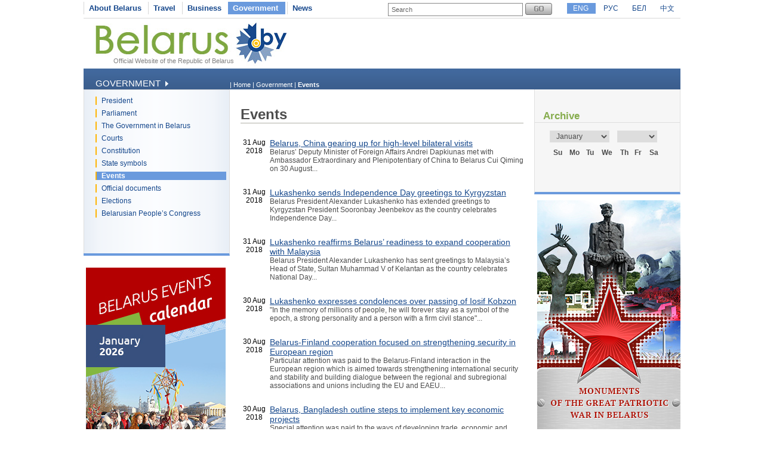

--- FILE ---
content_type: text/html
request_url: https://www.belarus.by/en/government/events/?page=404
body_size: 6655
content:
<!DOCTYPE html PUBLIC "-//W3C//DTD XHTML 1.0 Transitional//EN" "http://www.w3.org/TR/xhtml1/DTD/xhtml1-transitional.dtd">
<html xmlns="http://www.w3.org/1999/xhtml" xml:lang="en" lang="en">
<head>
	<title>Belarus political events |Session in Belarus | Belarus legislation | Belarus elections</title>
	<meta http-equiv="Content-Type" content="text/html;charset=utf-8" />
	<meta http-equiv="content-language" content="en"/>
	<meta name="description" content="Polical events of Belarus - President, Parliament session, Belarus legislation, Belarus elections, Belarus elections 2010" />
	<meta name="keywords" content="Belarus elections, Belarus presidential elections, Belarus elections 2010, Belarus electoral legislation, Belarus President session, Belarus Parliament session, Belarus political events"/>
    <link rel="stylesheet" href="/styles/styles.css" type="text/css" media="screen"/>
    <link rel="stylesheet" href="/styles/print.css" type="text/css" media="print"/>
    <link rel="icon" href="/favicon.gif" type="image/gif" />
    <script src="/jscript/scripts.js" type="text/javascript"></script>
    <script src="/jscript/prompt.js" type="text/javascript"></script>
    <script src="/jscript/swfobject.js" type="text/javascript"></script>
    <script>server_name = "https://www.belarus.by"; langs = "ru,en,by,cn";</script>
</head>
<body lang="en" >
<div  class="all">
	
	<div class="top_inner">
		<div class="top_menu">




	<span    ><a href="/en/about-belarus"  title="About Belarus" >About Belarus</a></span>	<span    ><a href="/en/travel"  title="Travel" >Travel</a></span>	<span    ><a href="/en/business"  title="Business" >Business</a></span>	<span class="selected"   ><a href="/en/government"  title="Government" >Government</a></span>	<span   class="after_selected" ><a href="/en/press-center"  title="News" >News</a></span></div>
		<div class="search">
			
<form method="get" action="/en/search">
	<input type="text" name="q" id="q" value="Search" onclick="clean_field(this);" />
	<input type="image" src="/images/search_btn_en.gif" alt="Search" title="Search" id="button"/>
</form>

		</div>
		<div class="langs">
			
		<span class="selected"><a href="/en" id="en">ENG</a></span>
<span><a href="/ru" id="ru">РУС</a></span> <span><a href="/by" id="by">БЕЛ</a></span> <span><a href="/cn" id="cn">中文</a></span>
	
		</div>
	</div>
	<div class="logo_inner">
		<div class="official"><a href="/en" title="Official Website of the Republic of Belarus">Official Website of the Republic of Belarus</a></div>
		
<div class="belarusj"><a href="/en" title="Official Website of the Republic of Belarus"><img src="/bimages/001498_316243.jpg" alt="Official Website of the Republic of Belarus" title="Official Website of the Republic of Belarus" ></a></div>


		<div class="top_inner_banner">
</div>
	</div>
	<div class="inner_menu">
		
		<div class="inner1">
		<div>Government <img src="/images/inner1_title_img.gif" alt="" title="" align="bottom"/></div>
	</div>
	<div class="inner2_block">
		<div class="inner2"><a href="/en/government/president" title="President"  >President</a></div>	<div class="inner2"><a href="/en/government/parliament" title="Parliament"  >Parliament</a></div>	<div class="inner2"><a href="/en/government/government" title="The Government in Belarus"  >The Government in Belarus</a></div>	<div class="inner2"><a href="/en/government/courts" title="Courts"  >Courts</a></div>	<div class="inner2"><a href="/en/government/constitution" title="Constitution"  >Constitution</a></div>	<div class="inner2"><a href="/en/government/symbols-and-anthem-of-the-republic-of-belarus" title="State symbols"  >State symbols</a></div>	<div class="inner2_selected"><a href="/en/government/events" title="Events"  >Events</a></div>	<div class="inner2"><a href="/en/government/documents" title="Official documents"  >Official documents</a></div>	<div class="inner2"><a href="/en/government/belarus-elections" title="Elections"  >Elections</a></div>	<div class="inner2"><a href="/en/government/all-belarusian-peoples-congress" title="Belarusian People’s Congress"  >Belarusian People’s Congress</a></div></div>
		
	<div class="advertising_banner"><a target="_blank" href="https://www.belarus.by/en/about-belarus/belarus-events" title="Belarus Events Calendar"><img src="/bimages/001058_981000.jpg" title="Belarus Events Calendar" alt="Belarus Events Calendar"/></a></div>
	<div class="advertising_banner"><a target="_blank" href="http://www.belarus.by/en/travel/belarus-life/sightseeing" title="Belarus’ Top Tourist Sites "><img src="/bimages/001058_727794.jpg" title="Belarus’ Top Tourist Sites " alt="Belarus’ Top Tourist Sites "/></a></div>
	<div class="advertising_banner"><a target="_blank" href="http://www.belarus.by/en/travel/heritage" title="UNESCO World Heritage Sites in Belarus"><img src="/bimages/001058_454129.jpg" title="UNESCO World Heritage Sites in Belarus" alt="UNESCO World Heritage Sites in Belarus"/></a></div>
	<div class="advertising_banner"><a target="_blank" href="http://www.belarus.by/en/travel/sanatoria-in-belarus" title="Belarusian sanatoria and health resorts"><img src="/bimages/001058_976513.jpg" title="Belarusian sanatoria and health resorts" alt="Belarusian sanatoria and health resorts"/></a></div>
	<div class="advertising_banner"><a target="_blank" href="http://www.belarus.by/en/travel/souvenirs" title="Souvenirs from Belarus"><img src="/bimages/001058_924383.jpg" title="Souvenirs from Belarus" alt="Souvenirs from Belarus"/></a></div>

	</div>
	<div class="taxonomy">
		<div>
	| <a href="/en/" title="Home">Home</a> |
		
				<a href="/en/government" title="Government">Government</a>
			|
		
				<span>Events</span>
			</div>
	</div>
	<div class="inner_content">
		<div class="ic"><h1 class="news_h1">Events</h1>

<div class="news_block">
	<div class="news_date">31 Aug 2018</div>
	<div class="news_text"> <a href="/en/government/events/belarus-china-gearing-up-for-high-level-bilateral-visits_i_0000084858.html" title="Belarus, China gearing up for high-level bilateral visits">Belarus, China gearing up for high-level bilateral visits</a><br/>Belarus’ Deputy Minister of Foreign Affairs Andrei Dapkiunas met with Ambassador Extraordinary and Plenipotentiary of China to Belarus Cui Qiming on 30 August...</div>
	<div class="clear"></div>
</div>
<div class="news_block">
	<div class="news_date">31 Aug 2018</div>
	<div class="news_text"> <a href="/en/government/events/lukashenko-sends-independence-day-greetings-to-kyrgyzstan_i_0000084860.html" title="Lukashenko sends Independence Day greetings to Kyrgyzstan">Lukashenko sends Independence Day greetings to Kyrgyzstan</a><br/>Belarus President Alexander Lukashenko has extended greetings to Kyrgyzstan President Sooronbay Jeenbekov as the country celebrates Independence Day...</div>
	<div class="clear"></div>
</div>
<div class="news_block">
	<div class="news_date">31 Aug 2018</div>
	<div class="news_text"> <a href="/en/government/events/lukashenko-reaffirms-belarus-readiness-to-expand-cooperation-with-malaysia_i_0000084863.html" title="Lukashenko reaffirms Belarus’ readiness to expand cooperation with Malaysia">Lukashenko reaffirms Belarus’ readiness to expand cooperation with Malaysia</a><br/>Belarus President Alexander Lukashenko has sent greetings to Malaysia’s Head of State, Sultan Muhammad V of Kelantan as the country celebrates National Day...</div>
	<div class="clear"></div>
</div>
<div class="news_block">
	<div class="news_date">30 Aug 2018</div>
	<div class="news_text"> <a href="/en/government/events/lukashenko-expresses-condolences-over-passing-of-iosif-kobzon_i_0000084807.html" title="Lukashenko expresses condolences over passing of Iosif Kobzon">Lukashenko expresses condolences over passing of Iosif Kobzon</a><br/>"In the memory of millions of people, he will forever stay as a symbol of the epoch, a strong personality and a person with a firm civil stance"...</div>
	<div class="clear"></div>
</div>
<div class="news_block">
	<div class="news_date">30 Aug 2018</div>
	<div class="news_text"> <a href="/en/government/events/belarus-finland-cooperation-focused-on-strengthening-security-in-european-region_i_0000084801.html" title="Belarus-Finland cooperation focused on strengthening security in European region">Belarus-Finland cooperation focused on strengthening security in European region</a><br/>Particular attention was paid to the Belarus-Finland interaction in the European region which is aimed towards strengthening international security and stability and building dialogue between the regional and subregional associations and unions including the EU and EAEU...</div>
	<div class="clear"></div>
</div>
<div class="news_block">
	<div class="news_date">30 Aug 2018</div>
	<div class="news_text"> <a href="/en/government/events/belarus-bangladesh-outline-steps-to-implement-key-economic-projects_i_0000084776.html" title="Belarus, Bangladesh outline steps to implement key economic projects">Belarus, Bangladesh outline steps to implement key economic projects</a><br/>Special attention was paid to the ways of developing trade, economic and investment cooperation, bolstering humanitarian ties, including the export of Belarusian machinery and educational services to Bangladesh...</div>
	<div class="clear"></div>
</div>
<div class="news_block">
	<div class="news_date">30 Aug 2018</div>
	<div class="news_text"> <a href="/en/government/events/belarus-closes-embassy-in-ethiopia-opens-one-in-kenya_i_0000084798.html" title="Belarus closes embassy in Ethiopia, opens one in Kenya">Belarus closes embassy in Ethiopia, opens one in Kenya</a><br/>Due to the forthcoming closure the embassy in Ethiopia will stop providing consular services as from 31 August, the website reads...</div>
	<div class="clear"></div>
</div>
<div class="news_block">
	<div class="news_date">30 Aug 2018</div>
	<div class="news_text"> <a href="/en/government/events/belarusian-latvian-agreement-on-cooperation-in-nuclear-safety-approved_i_0000084758.html" title="Belarusian-Latvian agreement on cooperation in nuclear safety approved">Belarusian-Latvian agreement on cooperation in nuclear safety approved</a><br/>Belarus’ Council of Ministers signed resolution No.624 on 29 August to approve the Belarusian-Latvian intergovernmental agreement on the timely notification about nuclear accidents, on information exchange and cooperation in the area of nuclear safety and radiation protection...</div>
	<div class="clear"></div>
</div>
<div class="news_block">
	<div class="news_date">30 Aug 2018</div>
	<div class="news_text"> <a href="/en/government/events/belarus-iran-to-sign-memorandum-of-cooperation-in-sport_i_0000084753.html" title="Belarus, Iran to sign memorandum of cooperation in sport">Belarus, Iran to sign memorandum of cooperation in sport</a><br/>According to Sergei Kovalchuk, Belarusian and Iranian athletes cooperate successfully in many sports, with wrestling remaining a favorite...</div>
	<div class="clear"></div>
</div>
<div class="news_block">
	<div class="news_date">30 Aug 2018</div>
	<div class="news_text"> <a href="/en/government/events/lukashenko-putin-discuss-forthcoming-meeting-by-telephone_i_0000084728.html" title="Lukashenko, Putin discuss forthcoming meeting by telephone">Lukashenko, Putin discuss forthcoming meeting by telephone</a><br/>It is expected that the meeting will be attended by the prime ministers of the two countries, the vice premiers in charge of the oil and gas complex and agriculture, finance ministers. The preliminary date of the meeting is 21 September...</div>
	<div class="clear"></div>
</div>
<div class="news_block">
	<div class="news_date">30 Aug 2018</div>
	<div class="news_text"> <a href="/en/government/events/belarus-finland-keen-to-step-up-parliamentary-cooperation_i_0000084731.html" title="Belarus, Finland keen to step up parliamentary cooperation">Belarus, Finland keen to step up parliamentary cooperation</a><br/>According to the speaker, the parliamentarians should focus on the issues of international and regional cooperation. He underlined that the Belarusian side is ready to discuss any other aspects of interaction that may be of interest to partners from Finland...</div>
	<div class="clear"></div>
</div>
<div class="news_block">
	<div class="news_date">30 Aug 2018</div>
	<div class="news_text"> <a href="/en/government/events/chief-executive-of-hong-kong-to-visit-belarus-in-2019_i_0000084733.html" title="Chief executive of Hong Kong to visit Belarus in 2019">Chief executive of Hong Kong to visit Belarus in 2019</a><br/>“The Hong Kong side took note of Belarus’ active role in the Belt and Road initiative, and also accepted an official invitation to visit Belarus next year, expressed readiness for cooperation to prepare for it,” the embassy noted...</div>
	<div class="clear"></div>
</div>
<div class="news_block">
	<div class="news_date">29 Aug 2018</div>
	<div class="news_text"> <a href="/en/government/events/belarus-lebanon-to-step-up-economic-cooperation_i_0000084722.html" title="Belarus, Lebanon to step up economic cooperation">Belarus, Lebanon to step up economic cooperation</a><br/>The parties outlined the measures to step up bilateral trade and economic cooperation, discussed the prospects for developing political dialogue between the two countries...</div>
	<div class="clear"></div>
</div>
<div class="news_block">
	<div class="news_date">29 Aug 2018</div>
	<div class="news_text"> <a href="/en/government/events/belarus-uae-intend-to-establish-information-exchange-in-customs-matters_i_0000084720.html" title="Belarus, UAE intend to establish information exchange in customs matters">Belarus, UAE intend to establish information exchange in customs matters</a><br/>Ali Al Kaabi stressed that the focus of the Belarusian customs on information technology increases the competitiveness of the economy...</div>
	<div class="clear"></div>
</div>
<div class="news_block">
	<div class="news_date">29 Aug 2018</div>
	<div class="news_text"> <a href="/en/government/events/belarus-mfa-bids-farewell-to-outgoing-russian-ambassador_i_0000084698.html" title="Belarus MFA bids farewell to outgoing Russian ambassador">Belarus MFA bids farewell to outgoing Russian ambassador</a><br/>The parties discussed topical issues of Belarusian-Russian cooperation, interaction in integration associations...</div>
	<div class="clear"></div>
</div>
<div class="news_block">
	<div class="news_date">29 Aug 2018</div>
	<div class="news_text"> <a href="/en/government/events/belarus-foreign-minister-meets-with-new-us-charge-daffaires-to-belarus_i_0000084695.html" title="Belarus' foreign minister meets with new U.S. charge d’affaires to Belarus">Belarus' foreign minister meets with new U.S. charge d’affaires to Belarus</a><br/>The meeting took place to mark the start of Jenifer H. Moore’s diplomatic mission in Belarus. The parties discussed the state and prospects of the Belarusian-U.S. relations...</div>
	<div class="clear"></div>
</div>
<div class="news_block">
	<div class="news_date">29 Aug 2018</div>
	<div class="news_text"> <a href="/en/government/events/mps-of-belarus-russias-astrakhan-oblast-to-promote-interregional-ties_i_0000084666.html" title="MPs of Belarus, Russia’s Astrakhan Oblast to promote interregional ties">MPs of Belarus, Russia’s Astrakhan Oblast to promote interregional ties</a><br/>The document envisages joint events to strengthen bilateral inter-parliamentary relations, develop cooperation in scientific and innovative activities, exchange visits of delegations, and intensify ties between the standing commissions and committees...</div>
	<div class="clear"></div>
</div>
<div class="news_block">
	<div class="news_date">28 Aug 2018</div>
	<div class="news_text"> <a href="/en/government/events/belarus-uae-to-discuss-cooperation-in-customs_i_0000084661.html" title="Belarus, UAE to discuss cooperation in customs">Belarus, UAE to discuss cooperation in customs</a><br/>"The guests will also get familiar with the work of the Belarusian customs, visit the agency’s institute, and learn about the work of the Belarusian customs laboratory"...</div>
	<div class="clear"></div>
</div>
<div class="news_block">
	<div class="news_date">28 Aug 2018</div>
	<div class="news_text"> <a href="/en/government/events/belarus-prime-minister-against-assigning-performance-targets-to-private-companies_i_0000084622.html" title="Belarus prime minister against assigning performance targets to private companies">Belarus prime minister against assigning performance targets to private companies</a><br/>“It is not a new matter, yet it is a bit out of focus, although it is very important to me. It applies to everyone present, first of all, the oblast governors. I mean the clause of the draft presidential decree, which forbids assigning performance targets to the private sector and assigning targets other than those set by the central government”...</div>
	<div class="clear"></div>
</div>
<div class="news_block">
	<div class="news_date">28 Aug 2018</div>
	<div class="news_text"> <a href="/en/government/events/belarus-gomel-twins-with-chinas-chengdu_i_0000084619.html" title="Belarus’ Gomel twins with China’s Chengdu">Belarus’ Gomel twins with China’s Chengdu</a><br/>“Chengdu is called a window to international cooperation for the western part of China with European countries. This is possible thanks to a well-developed transport infrastructure, primarily the rail one. In this regard, the freight train Chengdu-Europe can be considered the city’s business card as it connects China, Kazakhstan, Russia, and Belarus”...</div>
	<div class="clear"></div>
</div>

<div class="pages">
<a href="/en/government/events/?page=403" title="previous"  >previous</a>&nbsp;&nbsp;&nbsp;&nbsp;&nbsp;&nbsp;
<a href="/en/government/events/?page=396" title="previous">[396..401]</a>&nbsp;&nbsp;&nbsp;&nbsp;
<span><a href="/en/government/events/?page=401" title="" >401</a></span>
	
	<span><a href="/en/government/events/?page=402" title="" >402</a></span>
	
	<span><a href="/en/government/events/?page=403" title="" >403</a></span>
	
	<span class="sel_page">404</span>
	
	<span><a href="/en/government/events/?page=405" title="" >405</a></span>
	
	&nbsp;<a href="/en/government/events/?page=406" title="next">[406..411]</a>
&nbsp;&nbsp;&nbsp;&nbsp;&nbsp;<a href="/en/government/events/?page=405" title="">next</a>
</div>
<div style="clear:both"></div>
</div>
	</div>
	<div class="inner_archive">
		<script type="text/javascript" src="/jscript/calendar.js"></script>  
<link rel="stylesheet" href="/styles/calendar.css" type="text/css" />
<script>
	function function1(){
		initPage();
	//	alert("dateChooser = "+document.getElementsByName("dateChooser"));
	//	alert("dateChooser = "+document.all.dateChooser);
		//alert("dateChooser = "+document.getElementById("dateChooser"));
		//alert("dateChooser = "+document.dateChooser);
		setValues("calendar", "calendarTable", "tableHeader", "tableBody", document.getElementById("dateChooser"), document.getElementById("chooseMonth"), document.getElementById("chooseYear"), "0", 2008, 0, "/en/government/events?", 1); 
		populateTable(1);
	}
	window.onload = function1;
</script>
<div id="title">Archive</div>
<div id="calendar">
	<table id="calendarTable" border="0" width="100%" class="calendarTable" cellpadding="0" cellspacing="0">
		<tr>
			<th id="tableHeader" colspan="7" style="display:none;"></th>
		</tr>
		<tr>
			<td colspan="7" align="left" class="year_month">
				<form name="dateChooser" id="dateChooser" style="margin:0px;text-align:left">
					<select name="chooseMonth" id="chooseMonth" onchange="populateTable();" class="chMonth">
						<option selected>January</option>
						<option>February</option>
						<option>March</option>
						<option>April</option>
						<option>May</option>
						<option>June</option>
						<option>July</option>
						<option>August</option>
						<option>September</option>
						<option>October</option>
						<option>November</option>
						<option>December</option>
					</select>
					<select name="chooseYear" id="chooseYear" onchange="populateTable();" class="chYear">
					</select>
				</form>
			</td>
		</tr>

		<tr>
			<th id="first">Su</th>
			<th>Mo</th>
			<th>Tu</th>
			<th>We</th>
			<th>Th</th>
			<th>Fr</th>
			<th id="last">Sa</th>
		</tr>
				
		<tbody id="tableBody"></tbody>	
	</table>
</div>





	</div>
	<div style="width:243px;float:right;">
	<div class="advertising_banner" id="right-banner"><a href="http://www.belarus.by/en/travel/military-history-tourism/memorials-great-patriotic-war" title="Great Patriotic War monuments in Belarus" target="_blank"><img width="240" src="/bimages/001227_650416.jpg" title="Great Patriotic War monuments in Belarus" alt="Great Patriotic War monuments in Belarus"/></a></div>
</div>
	<div class="clear_bottom"></div>
	
	<div class="bottom_line"></div>
	<div class="copyright">
		<div class="cr">
		© BELARUS.BY,
	 2009 - 2026</div>
		<div class="cr_follow"><span>Follow us on</span>
<a href="https://www.facebook.com/belarusbyofficial/" title="" target="_blank"><img src="/bimages/001429_142732.gif" title="" alt=""/></a>
<a href="https://www.instagram.com/belarusby_official/" title="" target="_blank"><img src="/bimages/001429_508768.gif" title="" alt=""/></a>
</div>
		<div class="cr_menu">
	 <a href="/en/sitemap"  title="Sitemap" >Sitemap</a>  
		&nbsp;| <a href="/en/feedback" rel="nofollow" title="Feedback" >Feedback</a>  
		&nbsp;| <a href="/en/about-the-project"  title="About the project" >About the project</a>  
	</div>
	</div>
	
</div>	
<div id="mess" class="abs"></div>
<div class="counters">

		<SCRIPT type=text/javascript>
var gaJsHost = (("https:" == document.location.protocol) ? "https://ssl." : "http://www.");
document.write(unescape("%3Cscript src='" + gaJsHost + "google-analytics.com/ga.js' type='text/javascript'%3E%3C/script%3E"));
</SCRIPT>

<SCRIPT type=text/javascript>
try {
var pageTracker = _gat._getTracker("UA-8931543-1");
pageTracker._trackPageview();
} catch(err) {}</SCRIPT>

<META name=yandex-verification content=50f445caa61a6d32>
<META name=yandex-verification content=4098430ecb053229>
<meta name="yandex-verification" content="4098430ecb053229" /><meta name="yandex-verification" content="4098430ecb053229" />
<!-- Yandex.Metrika counter -->
<script type="text/javascript" >
   (function(m,e,t,r,i,k,a){m[i]=m[i]||function(){(m[i].a=m[i].a||[]).push(arguments)};
   m[i].l=1*new Date();k=e.createElement(t),a=e.getElementsByTagName(t)[0],k.async=1,k.src=r,a.parentNode.insertBefore(k,a)})
   (window, document, "script", "https://mc.yandex.ru/metrika/tag.js", "ym");

   ym(88211882, "init", {
        clickmap:true,
        trackLinks:true,
        accurateTrackBounce:true,
        webvisor:true
   });
</script>
<noscript><div><img src="https://mc.yandex.ru/watch/88211882" style="position:absolute; left:-9999px;" alt="" /></div></noscript>
<!-- /Yandex.Metrika counter -->
<!-- Google tag (gtag.js) -->
<script async src="https://www.googletagmanager.com/gtag/js?id=G-RG5SV90VZ7"></script>
<script>
  window.dataLayer = window.dataLayer || [];
  function gtag(){dataLayer.push(arguments);}
  gtag('js', new Date());

  gtag('config', 'G-RG5SV90VZ7');
</script>
	

</div>

</body>
</html>